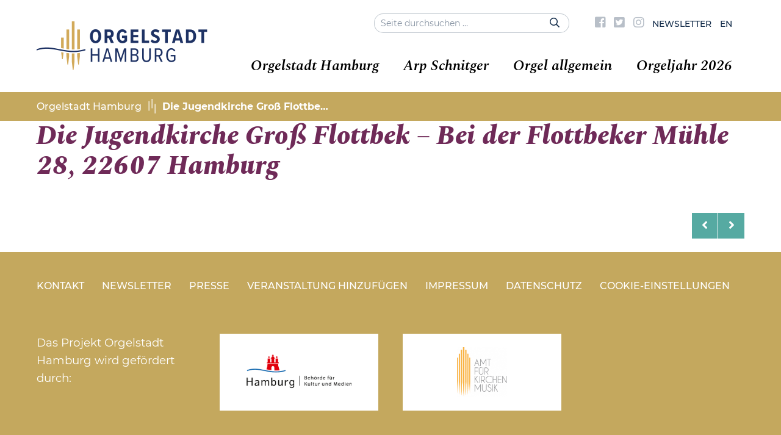

--- FILE ---
content_type: text/html; charset=UTF-8
request_url: https://www.orgelstadt-hamburg.de/veranstaltungen/ort/die-jugendkirche-gross-flottbek/
body_size: 13451
content:
<!DOCTYPE html>
<html lang="de-DE" class="no-js">

	<head>
		<!-- meta -->
		<meta charset="UTF-8">
					<meta name="viewport" content="width=device-width, initial-scale=1.0">
			<!-- <meta name="theme-color" content="#0074a2"> -->
		
		<!-- title -->
		<title>  Die Jugendkirche Groß Flottbek &#8211; Bei der Flottbeker Mühle  28, 22607 Hamburg : Orgelstadt Hamburg</title>

		<!-- fav & touch -->
		<link href="https://www.orgelstadt-hamburg.de/wp-content/themes/cleantheme/images/fav.ico" rel="shortcut icon">
		<link href="https://www.orgelstadt-hamburg.de/wp-content/themes/cleantheme/images/touch.png" rel="apple-touch-icon-precomposed">
		<meta name="msapplication-TileImage" content="https://www.orgelstadt-hamburg.de/wp-content/themes/cleantheme/images/tile.png">

		<!-- css + javascript -->
		<meta name='robots' content='max-image-preview:large' />
<link rel='dns-prefetch' href='//www.orgelstadt-hamburg.de' />
<link rel="alternate" type="application/rss+xml" title="Orgelstadt Hamburg &raquo; Feed" href="https://www.orgelstadt-hamburg.de/feed/" />
<link rel="alternate" type="application/rss+xml" title="Orgelstadt Hamburg &raquo; Kommentar-Feed" href="https://www.orgelstadt-hamburg.de/comments/feed/" />
<link rel="alternate" title="oEmbed (JSON)" type="application/json+oembed" href="https://www.orgelstadt-hamburg.de/wp-json/oembed/1.0/embed?url=https%3A%2F%2Fwww.orgelstadt-hamburg.de%2Fveranstaltungen%2Fort%2Fdie-jugendkirche-gross-flottbek%2F" />
<link rel="alternate" title="oEmbed (XML)" type="text/xml+oembed" href="https://www.orgelstadt-hamburg.de/wp-json/oembed/1.0/embed?url=https%3A%2F%2Fwww.orgelstadt-hamburg.de%2Fveranstaltungen%2Fort%2Fdie-jugendkirche-gross-flottbek%2F&#038;format=xml" />
<style id='wp-img-auto-sizes-contain-inline-css' type='text/css'>
img:is([sizes=auto i],[sizes^="auto," i]){contain-intrinsic-size:3000px 1500px}
/*# sourceURL=wp-img-auto-sizes-contain-inline-css */
</style>
<link rel='stylesheet' id='webfonts-css' href='https://www.orgelstadt-hamburg.de/wp-content/themes/cleantheme/fonts/webfonts.css?ver=6.9' media='all' />
<style id='wp-emoji-styles-inline-css' type='text/css'>

	img.wp-smiley, img.emoji {
		display: inline !important;
		border: none !important;
		box-shadow: none !important;
		height: 1em !important;
		width: 1em !important;
		margin: 0 0.07em !important;
		vertical-align: -0.1em !important;
		background: none !important;
		padding: 0 !important;
	}
/*# sourceURL=wp-emoji-styles-inline-css */
</style>
<link rel='stylesheet' id='wp-block-library-css' href='https://www.orgelstadt-hamburg.de/wp-includes/css/dist/block-library/style.min.css?ver=6.9' media='all' />
<style id='classic-theme-styles-inline-css' type='text/css'>
/*! This file is auto-generated */
.wp-block-button__link{color:#fff;background-color:#32373c;border-radius:9999px;box-shadow:none;text-decoration:none;padding:calc(.667em + 2px) calc(1.333em + 2px);font-size:1.125em}.wp-block-file__button{background:#32373c;color:#fff;text-decoration:none}
/*# sourceURL=/wp-includes/css/classic-themes.min.css */
</style>
<style id='global-styles-inline-css' type='text/css'>
:root{--wp--preset--aspect-ratio--square: 1;--wp--preset--aspect-ratio--4-3: 4/3;--wp--preset--aspect-ratio--3-4: 3/4;--wp--preset--aspect-ratio--3-2: 3/2;--wp--preset--aspect-ratio--2-3: 2/3;--wp--preset--aspect-ratio--16-9: 16/9;--wp--preset--aspect-ratio--9-16: 9/16;--wp--preset--color--black: #000000;--wp--preset--color--cyan-bluish-gray: #abb8c3;--wp--preset--color--white: #ffffff;--wp--preset--color--pale-pink: #f78da7;--wp--preset--color--vivid-red: #cf2e2e;--wp--preset--color--luminous-vivid-orange: #ff6900;--wp--preset--color--luminous-vivid-amber: #fcb900;--wp--preset--color--light-green-cyan: #7bdcb5;--wp--preset--color--vivid-green-cyan: #00d084;--wp--preset--color--pale-cyan-blue: #8ed1fc;--wp--preset--color--vivid-cyan-blue: #0693e3;--wp--preset--color--vivid-purple: #9b51e0;--wp--preset--gradient--vivid-cyan-blue-to-vivid-purple: linear-gradient(135deg,rgb(6,147,227) 0%,rgb(155,81,224) 100%);--wp--preset--gradient--light-green-cyan-to-vivid-green-cyan: linear-gradient(135deg,rgb(122,220,180) 0%,rgb(0,208,130) 100%);--wp--preset--gradient--luminous-vivid-amber-to-luminous-vivid-orange: linear-gradient(135deg,rgb(252,185,0) 0%,rgb(255,105,0) 100%);--wp--preset--gradient--luminous-vivid-orange-to-vivid-red: linear-gradient(135deg,rgb(255,105,0) 0%,rgb(207,46,46) 100%);--wp--preset--gradient--very-light-gray-to-cyan-bluish-gray: linear-gradient(135deg,rgb(238,238,238) 0%,rgb(169,184,195) 100%);--wp--preset--gradient--cool-to-warm-spectrum: linear-gradient(135deg,rgb(74,234,220) 0%,rgb(151,120,209) 20%,rgb(207,42,186) 40%,rgb(238,44,130) 60%,rgb(251,105,98) 80%,rgb(254,248,76) 100%);--wp--preset--gradient--blush-light-purple: linear-gradient(135deg,rgb(255,206,236) 0%,rgb(152,150,240) 100%);--wp--preset--gradient--blush-bordeaux: linear-gradient(135deg,rgb(254,205,165) 0%,rgb(254,45,45) 50%,rgb(107,0,62) 100%);--wp--preset--gradient--luminous-dusk: linear-gradient(135deg,rgb(255,203,112) 0%,rgb(199,81,192) 50%,rgb(65,88,208) 100%);--wp--preset--gradient--pale-ocean: linear-gradient(135deg,rgb(255,245,203) 0%,rgb(182,227,212) 50%,rgb(51,167,181) 100%);--wp--preset--gradient--electric-grass: linear-gradient(135deg,rgb(202,248,128) 0%,rgb(113,206,126) 100%);--wp--preset--gradient--midnight: linear-gradient(135deg,rgb(2,3,129) 0%,rgb(40,116,252) 100%);--wp--preset--font-size--small: 13px;--wp--preset--font-size--medium: 20px;--wp--preset--font-size--large: 36px;--wp--preset--font-size--x-large: 42px;--wp--preset--spacing--20: 0.44rem;--wp--preset--spacing--30: 0.67rem;--wp--preset--spacing--40: 1rem;--wp--preset--spacing--50: 1.5rem;--wp--preset--spacing--60: 2.25rem;--wp--preset--spacing--70: 3.38rem;--wp--preset--spacing--80: 5.06rem;--wp--preset--shadow--natural: 6px 6px 9px rgba(0, 0, 0, 0.2);--wp--preset--shadow--deep: 12px 12px 50px rgba(0, 0, 0, 0.4);--wp--preset--shadow--sharp: 6px 6px 0px rgba(0, 0, 0, 0.2);--wp--preset--shadow--outlined: 6px 6px 0px -3px rgb(255, 255, 255), 6px 6px rgb(0, 0, 0);--wp--preset--shadow--crisp: 6px 6px 0px rgb(0, 0, 0);}:where(.is-layout-flex){gap: 0.5em;}:where(.is-layout-grid){gap: 0.5em;}body .is-layout-flex{display: flex;}.is-layout-flex{flex-wrap: wrap;align-items: center;}.is-layout-flex > :is(*, div){margin: 0;}body .is-layout-grid{display: grid;}.is-layout-grid > :is(*, div){margin: 0;}:where(.wp-block-columns.is-layout-flex){gap: 2em;}:where(.wp-block-columns.is-layout-grid){gap: 2em;}:where(.wp-block-post-template.is-layout-flex){gap: 1.25em;}:where(.wp-block-post-template.is-layout-grid){gap: 1.25em;}.has-black-color{color: var(--wp--preset--color--black) !important;}.has-cyan-bluish-gray-color{color: var(--wp--preset--color--cyan-bluish-gray) !important;}.has-white-color{color: var(--wp--preset--color--white) !important;}.has-pale-pink-color{color: var(--wp--preset--color--pale-pink) !important;}.has-vivid-red-color{color: var(--wp--preset--color--vivid-red) !important;}.has-luminous-vivid-orange-color{color: var(--wp--preset--color--luminous-vivid-orange) !important;}.has-luminous-vivid-amber-color{color: var(--wp--preset--color--luminous-vivid-amber) !important;}.has-light-green-cyan-color{color: var(--wp--preset--color--light-green-cyan) !important;}.has-vivid-green-cyan-color{color: var(--wp--preset--color--vivid-green-cyan) !important;}.has-pale-cyan-blue-color{color: var(--wp--preset--color--pale-cyan-blue) !important;}.has-vivid-cyan-blue-color{color: var(--wp--preset--color--vivid-cyan-blue) !important;}.has-vivid-purple-color{color: var(--wp--preset--color--vivid-purple) !important;}.has-black-background-color{background-color: var(--wp--preset--color--black) !important;}.has-cyan-bluish-gray-background-color{background-color: var(--wp--preset--color--cyan-bluish-gray) !important;}.has-white-background-color{background-color: var(--wp--preset--color--white) !important;}.has-pale-pink-background-color{background-color: var(--wp--preset--color--pale-pink) !important;}.has-vivid-red-background-color{background-color: var(--wp--preset--color--vivid-red) !important;}.has-luminous-vivid-orange-background-color{background-color: var(--wp--preset--color--luminous-vivid-orange) !important;}.has-luminous-vivid-amber-background-color{background-color: var(--wp--preset--color--luminous-vivid-amber) !important;}.has-light-green-cyan-background-color{background-color: var(--wp--preset--color--light-green-cyan) !important;}.has-vivid-green-cyan-background-color{background-color: var(--wp--preset--color--vivid-green-cyan) !important;}.has-pale-cyan-blue-background-color{background-color: var(--wp--preset--color--pale-cyan-blue) !important;}.has-vivid-cyan-blue-background-color{background-color: var(--wp--preset--color--vivid-cyan-blue) !important;}.has-vivid-purple-background-color{background-color: var(--wp--preset--color--vivid-purple) !important;}.has-black-border-color{border-color: var(--wp--preset--color--black) !important;}.has-cyan-bluish-gray-border-color{border-color: var(--wp--preset--color--cyan-bluish-gray) !important;}.has-white-border-color{border-color: var(--wp--preset--color--white) !important;}.has-pale-pink-border-color{border-color: var(--wp--preset--color--pale-pink) !important;}.has-vivid-red-border-color{border-color: var(--wp--preset--color--vivid-red) !important;}.has-luminous-vivid-orange-border-color{border-color: var(--wp--preset--color--luminous-vivid-orange) !important;}.has-luminous-vivid-amber-border-color{border-color: var(--wp--preset--color--luminous-vivid-amber) !important;}.has-light-green-cyan-border-color{border-color: var(--wp--preset--color--light-green-cyan) !important;}.has-vivid-green-cyan-border-color{border-color: var(--wp--preset--color--vivid-green-cyan) !important;}.has-pale-cyan-blue-border-color{border-color: var(--wp--preset--color--pale-cyan-blue) !important;}.has-vivid-cyan-blue-border-color{border-color: var(--wp--preset--color--vivid-cyan-blue) !important;}.has-vivid-purple-border-color{border-color: var(--wp--preset--color--vivid-purple) !important;}.has-vivid-cyan-blue-to-vivid-purple-gradient-background{background: var(--wp--preset--gradient--vivid-cyan-blue-to-vivid-purple) !important;}.has-light-green-cyan-to-vivid-green-cyan-gradient-background{background: var(--wp--preset--gradient--light-green-cyan-to-vivid-green-cyan) !important;}.has-luminous-vivid-amber-to-luminous-vivid-orange-gradient-background{background: var(--wp--preset--gradient--luminous-vivid-amber-to-luminous-vivid-orange) !important;}.has-luminous-vivid-orange-to-vivid-red-gradient-background{background: var(--wp--preset--gradient--luminous-vivid-orange-to-vivid-red) !important;}.has-very-light-gray-to-cyan-bluish-gray-gradient-background{background: var(--wp--preset--gradient--very-light-gray-to-cyan-bluish-gray) !important;}.has-cool-to-warm-spectrum-gradient-background{background: var(--wp--preset--gradient--cool-to-warm-spectrum) !important;}.has-blush-light-purple-gradient-background{background: var(--wp--preset--gradient--blush-light-purple) !important;}.has-blush-bordeaux-gradient-background{background: var(--wp--preset--gradient--blush-bordeaux) !important;}.has-luminous-dusk-gradient-background{background: var(--wp--preset--gradient--luminous-dusk) !important;}.has-pale-ocean-gradient-background{background: var(--wp--preset--gradient--pale-ocean) !important;}.has-electric-grass-gradient-background{background: var(--wp--preset--gradient--electric-grass) !important;}.has-midnight-gradient-background{background: var(--wp--preset--gradient--midnight) !important;}.has-small-font-size{font-size: var(--wp--preset--font-size--small) !important;}.has-medium-font-size{font-size: var(--wp--preset--font-size--medium) !important;}.has-large-font-size{font-size: var(--wp--preset--font-size--large) !important;}.has-x-large-font-size{font-size: var(--wp--preset--font-size--x-large) !important;}
:where(.wp-block-post-template.is-layout-flex){gap: 1.25em;}:where(.wp-block-post-template.is-layout-grid){gap: 1.25em;}
:where(.wp-block-term-template.is-layout-flex){gap: 1.25em;}:where(.wp-block-term-template.is-layout-grid){gap: 1.25em;}
:where(.wp-block-columns.is-layout-flex){gap: 2em;}:where(.wp-block-columns.is-layout-grid){gap: 2em;}
:root :where(.wp-block-pullquote){font-size: 1.5em;line-height: 1.6;}
/*# sourceURL=global-styles-inline-css */
</style>
<link rel='stylesheet' id='contact-form-7-css' href='https://www.orgelstadt-hamburg.de/wp-content/plugins/contact-form-7/includes/css/styles.css?ver=6.1.4' media='all' />
<link rel='stylesheet' id='responsive-lightbox-swipebox-css' href='https://www.orgelstadt-hamburg.de/wp-content/plugins/responsive-lightbox/assets/swipebox/swipebox.min.css?ver=1.5.2' media='all' />
<link rel='stylesheet' id='font-awesome5-css' href='https://www.orgelstadt-hamburg.de/wp-content/themes/agoodstart5/libraries/font-awesome5/web-fonts-with-css/css/fontawesome.min.css?ver=5.0.9' media='all' />
<link rel='stylesheet' id='font-awesome5-brands-css' href='https://www.orgelstadt-hamburg.de/wp-content/themes/agoodstart5/libraries/font-awesome5/web-fonts-with-css/css/fa-brands.min.css?ver=5.0.9' media='all' />
<link rel='stylesheet' id='font-awesome5-light-css' href='https://www.orgelstadt-hamburg.de/wp-content/themes/agoodstart5/libraries/font-awesome5/web-fonts-with-css/css/fa-light.min.css?ver=5.0.9' media='all' />
<link rel='stylesheet' id='font-awesome5-regular-css' href='https://www.orgelstadt-hamburg.de/wp-content/themes/agoodstart5/libraries/font-awesome5/web-fonts-with-css/css/fa-regular.min.css?ver=5.0.9' media='all' />
<link rel='stylesheet' id='font-awesome5-solid-css' href='https://www.orgelstadt-hamburg.de/wp-content/themes/agoodstart5/libraries/font-awesome5/web-fonts-with-css/css/fa-solid.min.css?ver=5.0.9' media='all' />
<link rel='stylesheet' id='headhesive-css' href='https://www.orgelstadt-hamburg.de/wp-content/themes/agoodstart5/libraries/headhesive-js/headhesive.css?ver=1.2.3' media='all' />
<link rel='stylesheet' id='animate-css' href='https://www.orgelstadt-hamburg.de/wp-content/themes/agoodstart5/libraries/animate-css/animate.min.css?ver=3.6.0' media='all' />
<link rel='stylesheet' id='agoodstart-css' href='https://www.orgelstadt-hamburg.de/wp-content/themes/agoodstart5/style.css?ver=5.0.0' media='all' />
<link rel='stylesheet' id='settings-css' href='https://www.orgelstadt-hamburg.de/wp-content/themes/cleantheme/css/generated/settings.css?ver=5.0.0' media='all' />
<link rel='stylesheet' id='style-css' href='https://www.orgelstadt-hamburg.de/wp-content/themes/cleantheme/css/style.css?ver=5.0.0' media='all' />
<link rel='stylesheet' id='medium-css' href='https://www.orgelstadt-hamburg.de/wp-content/themes/cleantheme/css/medium.css?ver=6.9' media='only screen and (min-width: 640px)' />
<link rel='stylesheet' id='large-css' href='https://www.orgelstadt-hamburg.de/wp-content/themes/cleantheme/css/large.css?ver=6.9' media='only screen and (min-width: 920px)' />
<link rel='stylesheet' id='max-css' href='https://www.orgelstadt-hamburg.de/wp-content/themes/cleantheme/css/max.css?ver=6.9' media='only screen and (min-width: 1140px)' />
<link rel='stylesheet' id='mega-css' href='https://www.orgelstadt-hamburg.de/wp-content/themes/cleantheme/css/mega.css?ver=6.9' media='only screen and (min-width: 1440px)' />
<link rel='stylesheet' id='medium-down-css' href='https://www.orgelstadt-hamburg.de/wp-content/themes/cleantheme/css/medium-down.css?ver=6.9' media='only screen and (max-width: 919px)' />
<link rel='stylesheet' id='small-css' href='https://www.orgelstadt-hamburg.de/wp-content/themes/cleantheme/css/small.css?ver=6.9' media='only screen and (max-width: 639px)' />
<link rel='stylesheet' id='print-css' href='https://www.orgelstadt-hamburg.de/wp-content/themes/cleantheme/css/print/print.css?ver=6.9' media='print' />
<link rel='stylesheet' id='newsletter-css' href='https://www.orgelstadt-hamburg.de/wp-content/plugins/newsletter/style.css?ver=9.1.0' media='all' />
<style id='newsletter-inline-css' type='text/css'>
a {
  color: #56aaa2; 
}
/*# sourceURL=newsletter-inline-css */
</style>
<link rel='stylesheet' id='borlabs-cookie-custom-css' href='https://www.orgelstadt-hamburg.de/wp-content/cache/borlabs-cookie/1/borlabs-cookie-1-de.css?ver=3.3.23-73' media='all' />
<script type="text/javascript" id="wpml-cookie-js-extra">
/* <![CDATA[ */
var wpml_cookies = {"wp-wpml_current_language":{"value":"de","expires":1,"path":"/"}};
var wpml_cookies = {"wp-wpml_current_language":{"value":"de","expires":1,"path":"/"}};
//# sourceURL=wpml-cookie-js-extra
/* ]]> */
</script>
<script type="text/javascript" src="https://www.orgelstadt-hamburg.de/wp-content/plugins/sitepress-multilingual-cms/res/js/cookies/language-cookie.js?ver=486900" id="wpml-cookie-js" defer="defer" data-wp-strategy="defer"></script>
<script type="text/javascript" id="image-watermark-no-right-click-js-before">
/* <![CDATA[ */
var iwArgsNoRightClick = {"rightclick":"N","draganddrop":"N","devtools":"Y","enableToast":"Y","toastMessage":"This content is protected"};

//# sourceURL=image-watermark-no-right-click-js-before
/* ]]> */
</script>
<script type="text/javascript" src="https://www.orgelstadt-hamburg.de/wp-content/plugins/image-watermark/js/no-right-click.js?ver=2.0.3" id="image-watermark-no-right-click-js"></script>
<script type="text/javascript" src="https://www.orgelstadt-hamburg.de/wp-includes/js/jquery/jquery.min.js?ver=3.7.1" id="jquery-core-js"></script>
<script type="text/javascript" src="https://www.orgelstadt-hamburg.de/wp-includes/js/jquery/jquery-migrate.min.js?ver=3.4.1" id="jquery-migrate-js"></script>
<script type="text/javascript" src="https://www.orgelstadt-hamburg.de/wp-content/plugins/responsive-lightbox/assets/infinitescroll/infinite-scroll.pkgd.min.js?ver=4.0.1" id="responsive-lightbox-infinite-scroll-js"></script>
<script type="text/javascript" src="https://www.orgelstadt-hamburg.de/wp-content/themes/agoodstart5/libraries/modernizr/modernizr.min.js?ver=3.5.0" id="modernizr-js"></script>
<script type="text/javascript" src="https://www.orgelstadt-hamburg.de/wp-content/themes/cleantheme/js/jquery.theme.js?ver=5.0.0" id="jquery-theme-js-js"></script>
<script data-no-optimize="1" data-no-minify="1" data-cfasync="false" type="text/javascript" src="https://www.orgelstadt-hamburg.de/wp-content/cache/borlabs-cookie/1/borlabs-cookie-config-de.json.js?ver=3.3.23-87" id="borlabs-cookie-config-js"></script>
<link rel="https://api.w.org/" href="https://www.orgelstadt-hamburg.de/wp-json/" /><link rel="EditURI" type="application/rsd+xml" title="RSD" href="https://www.orgelstadt-hamburg.de/xmlrpc.php?rsd" />
<meta name="generator" content="WordPress 6.9" />
<link rel="canonical" href="https://www.orgelstadt-hamburg.de/veranstaltungen/ort/die-jugendkirche-gross-flottbek/" />
<link rel='shortlink' href='https://www.orgelstadt-hamburg.de/?p=12938' />
<meta name="generator" content="WPML ver:4.8.6 stt:1,3;" />
	</head>

	<body class="not-front wp-singular event_location-template-default single single-event_location postid-12938 wp-theme-agoodstart5 wp-child-theme-cleantheme wpml-de not-logged-in wow-js fa-5">

		
		<div id="wrapper" class="site-wrapper clear">

			
<div class="search-container container hide-large hide-max">
  <form id="search" class="site-search" method="get" action="https://www.orgelstadt-hamburg.de" role="search" onsubmit="if (this.s.value == '') { this.s.focus(); return false; }">
  	<input class="search-input padding" type="search" name="s" placeholder="Seite durchsuchen &hellip;">
  	<button class="search-submit position-right" type="submit"><i class="fa fa-search"></i></button>
  </form>
</div>
			<div class="header-container container" data-headhesive=".header-container">
				<header id="header" class="site-header clear">

					<div class="meta-navigation list-flex hide-small hide-medium double-position-right-large double-position-right-max clear">
						 
<div class="search-container hide-small hide-medium">
  <form id="search-large" class="site-search" method="get" action="https://www.orgelstadt-hamburg.de" role="search" onsubmit="if (this.s.value == '') { this.s.focus(); return false; }">
  	<input class="search-input" type="search" name="s" placeholder="Seite durchsuchen &hellip;">
  	<button class="search-submit" type="submit"><i class="far fa-search"></i></button>
  </form>
</div>
						 <nav class="meta-menu-container clear "><ul id="meta-menu" class="menu-depth-0 menu  clear"><li class="menu-item-meta no-title menu-item menu-item-type-custom menu-item-object-custom menu-item-depth-0"><a target="_blank" href="https://www.facebook.com/OrgelstadtHamburg/" class="menu-link-meta menu-link menu-link-depth-0"><i class="fab fa-facebook-square"></i><span>Facebook</span></a></li>
<li class="menu-item-meta no-title menu-item menu-item-type-custom menu-item-object-custom menu-item-depth-0"><a target="_blank" href="https://twitter.com/orgelstadthh" class="menu-link-meta menu-link menu-link-depth-0"><i class="fab fa-twitter-square"></i><span>Twitter</span></a></li>
<li class="menu-item-meta no-title menu-item menu-item-type-custom menu-item-object-custom menu-item-depth-0"><a target="_blank" href="https://www.instagram.com/orgelstadthamburg/" class="menu-link-meta menu-link menu-link-depth-0"><i class="fab fa-instagram"></i><span>Instagram</span></a></li>
<li class="menu-item-meta menu-item menu-item-type-post_type menu-item-object-page menu-item-depth-0"><a href="https://www.orgelstadt-hamburg.de/newsletter/" class="menu-link-meta menu-link menu-link-depth-0"><span>Newsletter</span></a></li>
<li class="menu-item-meta menu-item menu-item-type-custom menu-item-object-custom menu-item-depth-0"><a href="/en" class="menu-link-meta menu-link menu-link-depth-0"><span>EN</span></a></li>
</ul></nav>					</div>

					<div id="branding" class="site-branding clear">
						
						<div id="logo" class="site-logo">
						 	<a href="https://www.orgelstadt-hamburg.de">
								
																	<img src="https://www.orgelstadt-hamburg.de/wp-content/themes/cleantheme/images/logo.png" alt="Logo">
																<span class="element-invisible">Orgelstadt Hamburg - Hamburg zieht alle Register</span>
							</a>
						</div>
					</div>

					


					<span class="search-button mobile hide-large hide-max" data-icon-active="search-minus"><i class="fa fa-search"></i></span>
											<button class="nav-button hide-large hide-max"><span class="icon-menu"></span></button>
					
					<div class="navigation">
						<nav class="main-menu-container clear "><ul id="main-menu" class="menu-depth-0 menu  clear"><li class="menu-item-main menu-item menu-item-type-post_type menu-item-object-page menu-item-has-children menu-item-depth-0"><a href="https://www.orgelstadt-hamburg.de/orgelstadt-hamburg/" class="menu-link-main menu-link menu-link-depth-0"><span>Orgelstadt Hamburg</span></a>
<ul class="sub-menu-main sub-menu menu-depth-1 clear">
<li class="menu-item-main menu-item menu-item-type-post_type menu-item-object-page menu-item-depth-1"><a href="https://www.orgelstadt-hamburg.de/orgelstadt-hamburg/" class="menu-link-main menu-link menu-link-depth-1"><span>Einführung</span></a></li>
<li class="menu-item-main menu-item menu-item-type-post_type menu-item-object-page menu-item-depth-1"><a href="https://www.orgelstadt-hamburg.de/rueckblick/" class="menu-link-main menu-link menu-link-depth-1"><span>Über 600 Jahre Orgelkultur</span></a></li>
<li class="menu-item-main menu-item menu-item-type-post_type menu-item-object-page menu-item-depth-1"><a href="https://www.orgelstadt-hamburg.de/100-jahre-orgeltagung-hamburg-luebeck/" class="menu-link-main menu-link menu-link-depth-1"><span>100 Jahre Organistentagung Hamburg – Lübeck</span></a></li>
<li class="menu-item-main menu-item menu-item-type-post_type menu-item-object-page menu-item-depth-1"><a href="https://www.orgelstadt-hamburg.de/interaktiver-stadtrundgang/" class="menu-link-main menu-link menu-link-depth-1"><span>Virtueller Stadtrundgang</span></a></li>
<li class="menu-item-main menu-item menu-item-type-post_type menu-item-object-page menu-item-depth-1"><a href="https://www.orgelstadt-hamburg.de/anekdoten/" class="menu-link-main menu-link menu-link-depth-1"><span>Anekdoten &#038; Insiderstories</span></a></li>
</ul>
</li>
<li class="menu-item-main menu-item menu-item-type-post_type menu-item-object-page menu-item-has-children menu-item-depth-0"><a href="https://www.orgelstadt-hamburg.de/arp-schnitger/" class="menu-link-main menu-link menu-link-depth-0"><span>Arp Schnitger</span></a>
<ul class="sub-menu-main sub-menu menu-depth-1 clear">
<li class="menu-item-main menu-item menu-item-type-post_type menu-item-object-page menu-item-depth-1"><a href="https://www.orgelstadt-hamburg.de/arp-schnitger-fuer-einsteiger/" class="menu-link-main menu-link menu-link-depth-1"><span>Arp Schnitger für Einsteiger</span></a></li>
<li class="menu-item-main menu-item menu-item-type-post_type menu-item-object-page menu-item-depth-1"><a href="https://www.orgelstadt-hamburg.de/vermaechtnis-hamburger-prospekt/" class="menu-link-main menu-link menu-link-depth-1"><span>Vermächtnis Hamburger Prospekt</span></a></li>
<li class="menu-item-main menu-item menu-item-type-post_type menu-item-object-page menu-item-has-children menu-item-depth-1"><a href="https://www.orgelstadt-hamburg.de/arp-schnitger/" class="menu-link-main menu-link menu-link-depth-1"><span>Leben &#038; Werk multimedial</span></a>
<ul class="sub-menu-main sub-menu menu-depth-2 clear">
<li class="menu-item-main menu-item menu-item-type-post_type menu-item-object-page menu-item-depth-2"><a href="https://www.orgelstadt-hamburg.de/arp-schnitger/ein-leben-an-der-nordsee/" class="menu-link-main menu-link menu-link-depth-2"><span>Ein Leben an der Nordsee</span></a></li>
<li class="menu-item-main menu-item menu-item-type-post_type menu-item-object-page menu-item-depth-2"><a href="https://www.orgelstadt-hamburg.de/arp-schnitger/metropolen-marschen-und-mehr/" class="menu-link-main menu-link menu-link-depth-2"><span>Metropolen, Marschen und mehr</span></a></li>
<li class="menu-item-main menu-item menu-item-type-post_type menu-item-object-page menu-item-depth-2"><a href="https://www.orgelstadt-hamburg.de/arp-schnitger/schnitgers-orgeln-in-liturgie-und-musik/" class="menu-link-main menu-link menu-link-depth-2"><span>Schnitgers Orgeln in Liturgie und Musik</span></a></li>
<li class="menu-item-main menu-item menu-item-type-post_type menu-item-object-page menu-item-depth-2"><a href="https://www.orgelstadt-hamburg.de/arp-schnitger/werkstatt/" class="menu-link-main menu-link menu-link-depth-2"><span>Schnitgers Team</span></a></li>
<li class="menu-item-main menu-item menu-item-type-post_type menu-item-object-page menu-item-depth-2"><a href="https://www.orgelstadt-hamburg.de/arp-schnitger/schnitger-und-die-historische-orgel/" class="menu-link-main menu-link menu-link-depth-2"><span>Schnitger und „die historische Orgel“</span></a></li>
</ul>
</li>
<li class="menu-item-main menu-item menu-item-type-custom menu-item-object-custom menu-item-depth-1"><a target="_blank" href="https://www.orgelstadt-hamburg.de/play-arp/" class="menu-link-main menu-link menu-link-depth-1"><span>PLAY ARP! auf der virtuellen Orgel</span></a></li>
</ul>
</li>
<li class="menu-item-main menu-item menu-item-type-post_type menu-item-object-page menu-item-has-children menu-item-depth-0"><a href="https://www.orgelstadt-hamburg.de/orgel-allgemein/orgel-fuer-einsteiger/" class="menu-link-main menu-link menu-link-depth-0"><span>Orgel allgemein</span></a>
<ul class="sub-menu-main sub-menu menu-depth-1 clear">
<li class="menu-item-main menu-item menu-item-type-post_type menu-item-object-page menu-item-depth-1"><a href="https://www.orgelstadt-hamburg.de/orgel-allgemein/orgel-fuer-einsteiger/" class="menu-link-main menu-link menu-link-depth-1"><span>Orgel für Einsteiger</span></a></li>
<li class="menu-item-main menu-item menu-item-type-post_type menu-item-object-page menu-item-depth-1"><a href="https://www.orgelstadt-hamburg.de/orgel-allgemein/kleiner-orgel-technik-fuehrer/" class="menu-link-main menu-link menu-link-depth-1"><span>Kleiner Orgel-Technikführer</span></a></li>
<li class="menu-item-main menu-item menu-item-type-post_type menu-item-object-page menu-item-depth-1"><a href="https://www.orgelstadt-hamburg.de/orgel-allgemein/zeitreise-klang/" class="menu-link-main menu-link menu-link-depth-1"><span>Zeitreise Klang</span></a></li>
<li class="menu-item-main menu-item menu-item-type-post_type menu-item-object-page menu-item-depth-1"><a href="https://www.orgelstadt-hamburg.de/orgel-mal-anders/" class="menu-link-main menu-link menu-link-depth-1"><span>Orgel anders</span></a></li>
</ul>
</li>
<li class="menu-item-main menu-item menu-item-type-post_type menu-item-object-page menu-item-has-children menu-item-depth-0"><a href="https://www.orgelstadt-hamburg.de/veranstaltungen/" class="menu-link-main menu-link menu-link-depth-0"><span>Orgeljahr 2026</span></a>
<ul class="sub-menu-main sub-menu menu-depth-1 clear">
<li class="menu-item-main menu-item menu-item-type-post_type menu-item-object-page menu-item-depth-1"><a href="https://www.orgelstadt-hamburg.de/hamburger-orgelsommer/" class="menu-link-main menu-link menu-link-depth-1"><span>Hamburger Orgelsommer</span></a></li>
<li class="menu-item-main menu-item menu-item-type-post_type menu-item-object-page menu-item-depth-1"><a href="https://www.orgelstadt-hamburg.de/orgel-walk-auf-den-klangspuren-der-orgel-tagung/" class="menu-link-main menu-link menu-link-depth-1"><span>Orgel-Walk: Auf den Klangspuren der Orgel-Tagung</span></a></li>
<li class="menu-item-main menu-item menu-item-type-post_type menu-item-object-page menu-item-depth-1"><a href="https://www.orgelstadt-hamburg.de/veranstaltungen/" class="menu-link-main menu-link menu-link-depth-1"><span>Veranstaltungskalender</span></a></li>
</ul>
</li>
</ul></nav>					</div>

				</header>
			</div>

						 <div class="breadcrumbs-container container sans hide-small hide-medium">
				 <div id="breadcrumbs"><span property="itemListElement" typeof="ListItem"><a property="item" typeof="WebPage" title="Gehe zu Orgelstadt Hamburg." href="https://www.orgelstadt-hamburg.de" class="home"><span property="name">Orgelstadt Hamburg</span></a><meta property="position" content="1"></span><span class="divider"></span><span property="itemListElement" typeof="ListItem"><span property="name">Die Jugendkirche Groß Flottbek &#8211; Bei der Flottbeker Mühle  28, 22607 Hamburg</span><meta property="position" content="2"></span></div>
			 </div>
			
			


<div class="main-container container">
  
    
  <div id="main" class="site-main main-single element-main template-single clear">
    
    <div class="content-container">
      
            
      <main id="content" class="site-content content-single element-content template-single clear">
  		
  		    		
                    
            
	
	  
  <article id="post-12938" class="post post-type-event_location post-view-full post-scope-standard element-article template-article status-publish clear">
  
  	<h1 class="title page-title">
  	  <span>Die Jugendkirche Groß Flottbek &#8211; Bei der Flottbeker Mühle  28, 22607 Hamburg</span>
  	</h1>
  	
  	    
      
  </article>

          
                          
        				
				
 
  
<div id="pagination" class="site-pagination single prev-next pagination-single element-pagination template-pagination-single clear">
  
      
  	
	<span class="page-prev-next clear">
  	 
  		<span class="page-prev">
  		  <a class="post-link" href="https://www.orgelstadt-hamburg.de/veranstaltungen/ort/verschiedene-kirchen-und-schulen/" title="verschiedene Kirchen und Schulen - Königstr. 54, 22767 Hamburg">
  		    <i class="fa fa-angle-left"></i><span class="element-invisible">verschiedene Kirchen und Schulen - Königstr. 54, 22767 Hamburg</span>
  		  </a>
  		</span>		
  	  	
  		  
  		<span class="page-next">
  		  <a class="post-link" href="https://www.orgelstadt-hamburg.de/veranstaltungen/ort/christophoruskirche-hummelsbuettel/" title="Christophoruskirche Hummelsbüttel - Poppenbüttler Stieg 25, 22339 Hamburg">
  		    <i class="fa fa-angle-right"></i><span class="element-invisible">Christophoruskirche Hummelsbüttel - Poppenbüttler Stieg 25, 22339 Hamburg</span>
  		  </a>
  		</span>	
  		</span>
	
</div>				
				
  			
  		</main>
  		
  		  			
  	</div>
  	
  	

  	
    

	
  </div>
  
    
</div>


			
			<div class="footer-container container">
				<footer id="footer" class="site-footer clear">

					<nav class="footer-menu-container clear "><ul id="footer-menu" class="menu-depth-0 menu  clear"><li class="menu-item-footer menu-item menu-item-type-post_type menu-item-object-page menu-item-depth-0"><a href="https://www.orgelstadt-hamburg.de/kontakt/" class="menu-link-footer menu-link menu-link-depth-0"><span>Kontakt</span></a></li>
<li class="menu-item-footer menu-item menu-item-type-post_type menu-item-object-page menu-item-depth-0"><a href="https://www.orgelstadt-hamburg.de/newsletter/" class="menu-link-footer menu-link menu-link-depth-0"><span>Newsletter</span></a></li>
<li class="menu-item-footer menu-item menu-item-type-post_type menu-item-object-page menu-item-depth-0"><a href="https://www.orgelstadt-hamburg.de/presse/" class="menu-link-footer menu-link menu-link-depth-0"><span>Presse</span></a></li>
<li class="menu-item-footer menu-item menu-item-type-post_type menu-item-object-page menu-item-depth-0"><a href="https://www.orgelstadt-hamburg.de/veranstaltungen/veranstaltung-hinzufuegen/" class="menu-link-footer menu-link menu-link-depth-0"><span>Veranstaltung hinzufügen</span></a></li>
<li class="menu-item-footer menu-item menu-item-type-post_type menu-item-object-page menu-item-depth-0"><a href="https://www.orgelstadt-hamburg.de/impressum/" class="menu-link-footer menu-link menu-link-depth-0"><span>Impressum</span></a></li>
<li class="menu-item-footer menu-item menu-item-type-post_type menu-item-object-page menu-item-privacy-policy menu-item-depth-0"><a href="https://www.orgelstadt-hamburg.de/datenschutz/" class="menu-link-footer menu-link menu-link-depth-0"><span>Datenschutz</span></a></li>
<li class="menu-item-footer borlabs-cookie-preference menu-item menu-item-type-custom menu-item-object-custom menu-item-depth-0"><a class="menu-link-footer menu-link menu-link-depth-0 no-link"><span>Cookie-Einstellungen</span></a></li>
</ul></nav>
          

  
  <div class="widget-area-footer-container widget-area-container container">
    <aside id="widget-area-footer" class="widget-area widget-area-footer element-widget-area template-sidebar-footer list-1-small list-2-medium list-3-large list-4-max list-flex clear">
      
      <section id="black-studio-tinymce-3" class="footer-text no-title widget_black_studio_tinymce widget"><div class="widget-inner clear"><h3 class="widget-title">Förderung</h3><div class="textwidget field field-body clear"><p>Das Projekt Orgelstadt Hamburg wird gefördert durch:</p>
</div></div></section><section id="media_image-3" class="footer-logo no-title widget_media_image widget"><div class="widget-inner clear"><h3 class="widget-title">Logo Hamburg KuM</h3><img width="207" height="90" src="https://www.orgelstadt-hamburg.de/wp-content/uploads/2019/01/behoerde_kum_web.png" class="image wp-image-4681  attachment-207x90 size-207x90" alt="" style="max-width: 100%; height: auto;" decoding="async" loading="eager" title="Behoerde_KuM_web" /></div></section><section id="media_image-5" class="footer-logo no-title widget_media_image widget"><div class="widget-inner clear"><h3 class="widget-title">Logo AFK</h3><img width="82" height="82" src="https://www.orgelstadt-hamburg.de/wp-content/uploads/2019/01/afk_logo_web-150x150.png" class="image wp-image-4684  attachment-82x90 size-82x90" alt="" style="max-width: 100%; height: auto;" decoding="async" loading="eager" title="afk_logo_web" /></div></section>        
    </aside>
  </div>
  

				</footer>
			</div>

		</div>

		
		  		<div id="guide" class="hide-small hide-medium">
    		<a class="down hide" href="#down"><i class="far fa-angle-down"></i></a>
    		<a class="top hide" href="#top"><i class="far fa-angle-up"></i></a>
  		</div>
		
		
		<script type="speculationrules">
{"prefetch":[{"source":"document","where":{"and":[{"href_matches":"/*"},{"not":{"href_matches":["/wp-*.php","/wp-admin/*","/wp-content/uploads/*","/wp-content/*","/wp-content/plugins/*","/wp-content/themes/cleantheme/*","/wp-content/themes/agoodstart5/*","/*\\?(.+)"]}},{"not":{"selector_matches":"a[rel~=\"nofollow\"]"}},{"not":{"selector_matches":".no-prefetch, .no-prefetch a"}}]},"eagerness":"conservative"}]}
</script>
<script type="text/javascript">
/* <![CDATA[ */
	var relevanssi_rt_regex = /(&|\?)_(rt|rt_nonce)=(\w+)/g
	var newUrl = window.location.search.replace(relevanssi_rt_regex, '')
	history.replaceState(null, null, window.location.pathname + newUrl + window.location.hash)
/* ]]> */
</script>
<script type="text/javascript">
      jQuery("body:not(.sidebar-primary, .sidebar-secondary)").addClass("no-sidebar");
      jQuery("body:not(.sidebar-primary)").addClass("no-sidebar-primary");
      jQuery("body:not(.sidebar-secondary)").addClass("no-sidebar-secondary");
    </script><script type='text/javascript'>
    jQuery('.menu').each(function() {
      jQuery('.current-menu-item.menu-item-is-alias').removeClass('current-menu-item').parentsUntil('.menu-depth-0', 'li').removeClass('current-menu-ancestor');
      jQuery('.current-menu-ancestor.menu-item-is-alias').removeClass('current-menu-ancestor');
      
      jQuery('.current-menu-ancestor', jQuery(this)).last().parents('li:not([class*="current-menu-ancestor"])').addClass('current-menu-ancestor');
    });
    
    jQuery('.menu-link').each(function() {
      var link = jQuery(this);
      var item = link.parent('.menu-item');
      queryAnchor = location.hash;
      linkAnchor = this.hash;
      
      if (linkAnchor && item.hasClass('current-menu-item')) {
        if (linkAnchor == queryAnchor) {
          item.addClass('current-menu-item-active-anchor');
        } else {
          item.addClass('current-menu-item-not-active-anchor');
        }
      }
    });
  </script><script type="importmap" id="wp-importmap">
{"imports":{"borlabs-cookie-core":"https://www.orgelstadt-hamburg.de/wp-content/plugins/borlabs-cookie/assets/javascript/borlabs-cookie.min.js?ver=3.3.23"}}
</script>
<script type="module" src="https://www.orgelstadt-hamburg.de/wp-content/plugins/borlabs-cookie/assets/javascript/borlabs-cookie.min.js?ver=3.3.23" id="borlabs-cookie-core-js-module" data-cfasync="false" data-no-minify="1" data-no-optimize="1"></script>
<script type="module" src="https://www.orgelstadt-hamburg.de/wp-content/plugins/borlabs-cookie/assets/javascript/borlabs-cookie-legacy-backward-compatibility.min.js?ver=3.3.23" id="borlabs-cookie-legacy-backward-compatibility-js-module"></script>
<!--googleoff: all--><div data-nosnippet data-borlabs-cookie-consent-required='true' id='BorlabsCookieBox'></div><div id='BorlabsCookieWidget' class='brlbs-cmpnt-container'></div><!--googleon: all--><script type='text/javascript'>
    jQuery('document').ready(function($) {
      $('[data-headhesive]').each(function() {
        var headhesiveOffset;

        if ($(this).data('headhesive-offset')) {
          headhesiveOffset = $(this).data('headhesive-offset');
        } else {
          headhesiveOffset = '.main-container';
        }

        var options = {
          offset: headhesiveOffset,
          onInit: function() {
            $(window).trigger({ type: 'headhesive', namespace: 'init', headhesive: $(this).data('headhesive') });
          },
          onStick: function() {
            $(window).trigger({ type: 'headhesive', namespace: 'stick', headhesive: $(this).data('headhesive') });
          },
          onUnstick: function() {
            $(window).trigger({ type: 'headhesive', namespace: 'unstick', headhesive: $(this).data('headhesive') });
          },
          onDestroy: function() {
            $(window).trigger({ type: 'headhesive', namespace: 'destroy', headhesive: $(this).data('headhesive') });
          }
        }

        var headhesive = new Headhesive($(this).data('headhesive'), options);
        $('.headhesive').removeAttr('data-headhesive').removeAttr('data-headhesive-offset');
      });
    });
  </script><script type="text/javascript" src="https://www.orgelstadt-hamburg.de/wp-includes/js/dist/hooks.min.js?ver=dd5603f07f9220ed27f1" id="wp-hooks-js"></script>
<script type="text/javascript" src="https://www.orgelstadt-hamburg.de/wp-includes/js/dist/i18n.min.js?ver=c26c3dc7bed366793375" id="wp-i18n-js"></script>
<script type="text/javascript" id="wp-i18n-js-after">
/* <![CDATA[ */
wp.i18n.setLocaleData( { 'text direction\u0004ltr': [ 'ltr' ] } );
//# sourceURL=wp-i18n-js-after
/* ]]> */
</script>
<script type="text/javascript" src="https://www.orgelstadt-hamburg.de/wp-content/plugins/contact-form-7/includes/swv/js/index.js?ver=6.1.4" id="swv-js"></script>
<script type="text/javascript" id="contact-form-7-js-translations">
/* <![CDATA[ */
( function( domain, translations ) {
	var localeData = translations.locale_data[ domain ] || translations.locale_data.messages;
	localeData[""].domain = domain;
	wp.i18n.setLocaleData( localeData, domain );
} )( "contact-form-7", {"translation-revision-date":"2025-10-26 03:28:49+0000","generator":"GlotPress\/4.0.3","domain":"messages","locale_data":{"messages":{"":{"domain":"messages","plural-forms":"nplurals=2; plural=n != 1;","lang":"de"},"This contact form is placed in the wrong place.":["Dieses Kontaktformular wurde an der falschen Stelle platziert."],"Error:":["Fehler:"]}},"comment":{"reference":"includes\/js\/index.js"}} );
//# sourceURL=contact-form-7-js-translations
/* ]]> */
</script>
<script type="text/javascript" id="contact-form-7-js-before">
/* <![CDATA[ */
var wpcf7 = {
    "api": {
        "root": "https:\/\/www.orgelstadt-hamburg.de\/wp-json\/",
        "namespace": "contact-form-7\/v1"
    }
};
//# sourceURL=contact-form-7-js-before
/* ]]> */
</script>
<script type="text/javascript" src="https://www.orgelstadt-hamburg.de/wp-content/plugins/contact-form-7/includes/js/index.js?ver=6.1.4" id="contact-form-7-js"></script>
<script type="text/javascript" src="https://www.orgelstadt-hamburg.de/wp-content/plugins/responsive-lightbox/assets/dompurify/purify.min.js?ver=3.3.1" id="dompurify-js"></script>
<script type="text/javascript" id="responsive-lightbox-sanitizer-js-before">
/* <![CDATA[ */
window.RLG = window.RLG || {}; window.RLG.sanitizeAllowedHosts = ["youtube.com","www.youtube.com","youtu.be","vimeo.com","player.vimeo.com"];
//# sourceURL=responsive-lightbox-sanitizer-js-before
/* ]]> */
</script>
<script type="text/javascript" src="https://www.orgelstadt-hamburg.de/wp-content/plugins/responsive-lightbox/js/sanitizer.js?ver=2.6.1" id="responsive-lightbox-sanitizer-js"></script>
<script type="text/javascript" src="https://www.orgelstadt-hamburg.de/wp-content/plugins/responsive-lightbox/assets/swipebox/jquery.swipebox.min.js?ver=1.5.2" id="responsive-lightbox-swipebox-js"></script>
<script type="text/javascript" src="https://www.orgelstadt-hamburg.de/wp-includes/js/underscore.min.js?ver=1.13.7" id="underscore-js"></script>
<script type="text/javascript" id="responsive-lightbox-js-before">
/* <![CDATA[ */
var rlArgs = {"script":"swipebox","selector":"lightbox","customEvents":"","activeGalleries":true,"animation":true,"hideCloseButtonOnMobile":false,"removeBarsOnMobile":false,"hideBars":false,"hideBarsDelay":5000,"videoMaxWidth":1080,"useSVG":true,"loopAtEnd":false,"woocommerce_gallery":false,"ajaxurl":"https:\/\/www.orgelstadt-hamburg.de\/wp-admin\/admin-ajax.php","nonce":"0d6c3d06de","preview":false,"postId":12938,"scriptExtension":false};

//# sourceURL=responsive-lightbox-js-before
/* ]]> */
</script>
<script type="text/javascript" src="https://www.orgelstadt-hamburg.de/wp-content/plugins/responsive-lightbox/js/front.js?ver=2.6.1" id="responsive-lightbox-js"></script>
<script type="text/javascript" src="https://www.orgelstadt-hamburg.de/wp-content/themes/agoodstart5/libraries/headhesive-js/headhesive.min.js?ver=1.2.3" id="headhesive-js"></script>
<script type="text/javascript" src="https://www.orgelstadt-hamburg.de/wp-content/themes/agoodstart5/libraries/wow-js/wow.min.js?ver=1.1.2" id="wow-js-js"></script>
<script type="text/javascript" id="newsletter-js-extra">
/* <![CDATA[ */
var newsletter_data = {"action_url":"https://www.orgelstadt-hamburg.de/wp-admin/admin-ajax.php"};
//# sourceURL=newsletter-js-extra
/* ]]> */
</script>
<script type="text/javascript" src="https://www.orgelstadt-hamburg.de/wp-content/plugins/newsletter/main.js?ver=9.1.0" id="newsletter-js"></script>
<script data-borlabs-cookie-script-blocker-handle="google-recaptcha" data-borlabs-cookie-script-blocker-id="recaptcha" type="text/template" data-borlabs-cookie-script-blocker-src="https://www.google.com/recaptcha/api.js?render=6LfTC5QUAAAAAGAeCtc3xECnuQPpJql3H8hWO0-Y&amp;ver=3.0" id="google-recaptcha-js"></script><script data-borlabs-cookie-script-blocker-handle="google-recaptcha" data-borlabs-cookie-script-blocker-id="contact-form-seven-recaptcha" type='text/template' type="text/template" data-borlabs-cookie-script-blocker-src="https://www.google.com/recaptcha/api.js?render=6LfTC5QUAAAAAGAeCtc3xECnuQPpJql3H8hWO0-Y&amp;ver=3.0" id="google-recaptcha-js"></script><script type="text/javascript" src="https://www.orgelstadt-hamburg.de/wp-includes/js/dist/vendor/wp-polyfill.min.js?ver=3.15.0" id="wp-polyfill-js"></script>
<script data-borlabs-cookie-script-blocker-handle="wpcf7-recaptcha" data-borlabs-cookie-script-blocker-id="recaptcha" type="text/template" id="wpcf7-recaptcha-js-before">
/* <![CDATA[ */
var wpcf7_recaptcha = {
    "sitekey": "6LfTC5QUAAAAAGAeCtc3xECnuQPpJql3H8hWO0-Y",
    "actions": {
        "homepage": "homepage",
        "contactform": "contactform"
    }
};
//# sourceURL=wpcf7-recaptcha-js-before
/* ]]> */
</script><script data-borlabs-cookie-script-blocker-handle="wpcf7-recaptcha" data-borlabs-cookie-script-blocker-id="recaptcha" type="text/template" data-borlabs-cookie-script-blocker-src="https://www.orgelstadt-hamburg.de/wp-content/plugins/contact-form-7/modules/recaptcha/index.js?ver=6.1.4" id="wpcf7-recaptcha-js"></script><script data-borlabs-cookie-script-blocker-handle="wpcf7-recaptcha" data-borlabs-cookie-script-blocker-id="contact-form-seven-recaptcha" type='text/template' type="text/template" id="wpcf7-recaptcha-js-before">
/* <![CDATA[ */
var wpcf7_recaptcha = {
    "sitekey": "6LfTC5QUAAAAAGAeCtc3xECnuQPpJql3H8hWO0-Y",
    "actions": {
        "homepage": "homepage",
        "contactform": "contactform"
    }
};
//# sourceURL=wpcf7-recaptcha-js-before
/* ]]> */
</script><script data-borlabs-cookie-script-blocker-handle="wpcf7-recaptcha" data-borlabs-cookie-script-blocker-id="contact-form-seven-recaptcha" type='text/template' type="text/template" data-borlabs-cookie-script-blocker-src="https://www.orgelstadt-hamburg.de/wp-content/plugins/contact-form-7/modules/recaptcha/index.js?ver=6.1.4" id="wpcf7-recaptcha-js"></script><script id="wp-emoji-settings" type="application/json">
{"baseUrl":"https://s.w.org/images/core/emoji/17.0.2/72x72/","ext":".png","svgUrl":"https://s.w.org/images/core/emoji/17.0.2/svg/","svgExt":".svg","source":{"concatemoji":"https://www.orgelstadt-hamburg.de/wp-includes/js/wp-emoji-release.min.js?ver=6.9"}}
</script>
<script type="module">
/* <![CDATA[ */
/*! This file is auto-generated */
const a=JSON.parse(document.getElementById("wp-emoji-settings").textContent),o=(window._wpemojiSettings=a,"wpEmojiSettingsSupports"),s=["flag","emoji"];function i(e){try{var t={supportTests:e,timestamp:(new Date).valueOf()};sessionStorage.setItem(o,JSON.stringify(t))}catch(e){}}function c(e,t,n){e.clearRect(0,0,e.canvas.width,e.canvas.height),e.fillText(t,0,0);t=new Uint32Array(e.getImageData(0,0,e.canvas.width,e.canvas.height).data);e.clearRect(0,0,e.canvas.width,e.canvas.height),e.fillText(n,0,0);const a=new Uint32Array(e.getImageData(0,0,e.canvas.width,e.canvas.height).data);return t.every((e,t)=>e===a[t])}function p(e,t){e.clearRect(0,0,e.canvas.width,e.canvas.height),e.fillText(t,0,0);var n=e.getImageData(16,16,1,1);for(let e=0;e<n.data.length;e++)if(0!==n.data[e])return!1;return!0}function u(e,t,n,a){switch(t){case"flag":return n(e,"\ud83c\udff3\ufe0f\u200d\u26a7\ufe0f","\ud83c\udff3\ufe0f\u200b\u26a7\ufe0f")?!1:!n(e,"\ud83c\udde8\ud83c\uddf6","\ud83c\udde8\u200b\ud83c\uddf6")&&!n(e,"\ud83c\udff4\udb40\udc67\udb40\udc62\udb40\udc65\udb40\udc6e\udb40\udc67\udb40\udc7f","\ud83c\udff4\u200b\udb40\udc67\u200b\udb40\udc62\u200b\udb40\udc65\u200b\udb40\udc6e\u200b\udb40\udc67\u200b\udb40\udc7f");case"emoji":return!a(e,"\ud83e\u1fac8")}return!1}function f(e,t,n,a){let r;const o=(r="undefined"!=typeof WorkerGlobalScope&&self instanceof WorkerGlobalScope?new OffscreenCanvas(300,150):document.createElement("canvas")).getContext("2d",{willReadFrequently:!0}),s=(o.textBaseline="top",o.font="600 32px Arial",{});return e.forEach(e=>{s[e]=t(o,e,n,a)}),s}function r(e){var t=document.createElement("script");t.src=e,t.defer=!0,document.head.appendChild(t)}a.supports={everything:!0,everythingExceptFlag:!0},new Promise(t=>{let n=function(){try{var e=JSON.parse(sessionStorage.getItem(o));if("object"==typeof e&&"number"==typeof e.timestamp&&(new Date).valueOf()<e.timestamp+604800&&"object"==typeof e.supportTests)return e.supportTests}catch(e){}return null}();if(!n){if("undefined"!=typeof Worker&&"undefined"!=typeof OffscreenCanvas&&"undefined"!=typeof URL&&URL.createObjectURL&&"undefined"!=typeof Blob)try{var e="postMessage("+f.toString()+"("+[JSON.stringify(s),u.toString(),c.toString(),p.toString()].join(",")+"));",a=new Blob([e],{type:"text/javascript"});const r=new Worker(URL.createObjectURL(a),{name:"wpTestEmojiSupports"});return void(r.onmessage=e=>{i(n=e.data),r.terminate(),t(n)})}catch(e){}i(n=f(s,u,c,p))}t(n)}).then(e=>{for(const n in e)a.supports[n]=e[n],a.supports.everything=a.supports.everything&&a.supports[n],"flag"!==n&&(a.supports.everythingExceptFlag=a.supports.everythingExceptFlag&&a.supports[n]);var t;a.supports.everythingExceptFlag=a.supports.everythingExceptFlag&&!a.supports.flag,a.supports.everything||((t=a.source||{}).concatemoji?r(t.concatemoji):t.wpemoji&&t.twemoji&&(r(t.twemoji),r(t.wpemoji)))});
//# sourceURL=https://www.orgelstadt-hamburg.de/wp-includes/js/wp-emoji-loader.min.js
/* ]]> */
</script>
<template id="brlbs-cmpnt-cb-template-contact-form-seven-recaptcha">
 <div class="brlbs-cmpnt-container brlbs-cmpnt-content-blocker brlbs-cmpnt-with-individual-styles" data-borlabs-cookie-content-blocker-id="contact-form-seven-recaptcha" data-borlabs-cookie-content=""><div class="brlbs-cmpnt-cb-preset-b brlbs-cmpnt-cb-cf7-recaptcha"> <div class="brlbs-cmpnt-cb-thumbnail" style="background-image: url('https://www.orgelstadt-hamburg.de/wp-content/uploads/borlabs-cookie/1/bct-google-recaptcha-main.png')"></div> <div class="brlbs-cmpnt-cb-main"> <div class="brlbs-cmpnt-cb-content"> <p class="brlbs-cmpnt-cb-description">Sie müssen den Inhalt von <strong>reCAPTCHA</strong> laden, um das Formular abzuschicken. Bitte beachten Sie, dass dabei Daten mit Drittanbietern ausgetauscht werden.</p> <a class="brlbs-cmpnt-cb-provider-toggle" href="#" data-borlabs-cookie-show-provider-information role="button">Mehr Informationen</a> </div> <div class="brlbs-cmpnt-cb-buttons"> <a class="brlbs-cmpnt-cb-btn" href="#" data-borlabs-cookie-unblock role="button">Inhalt entsperren</a> <a class="brlbs-cmpnt-cb-btn" href="#" data-borlabs-cookie-accept-service role="button" style="display: inherit">Erforderlichen Service akzeptieren und Inhalte entsperren</a> </div> </div> </div></div>
</template>
<script>
(function() {
    if (!document.querySelector('script[data-borlabs-cookie-script-blocker-id="contact-form-seven-recaptcha"]')) {
        return;
    }

    const template = document.querySelector("#brlbs-cmpnt-cb-template-contact-form-seven-recaptcha");
    const formsToInsertBlocker = document.querySelectorAll('form.wpcf7-form');

    for (const form of formsToInsertBlocker) {
        const blocked = template.content.cloneNode(true).querySelector('.brlbs-cmpnt-container');
        form.after(blocked);

        const btn = form.querySelector('.wpcf7-submit')
        if (btn) {
            btn.disabled = true
        }
    }
})();
</script><template id="brlbs-cmpnt-cb-template-contact-form-seven-turnstile">
 <div class="brlbs-cmpnt-container brlbs-cmpnt-content-blocker brlbs-cmpnt-with-individual-styles" data-borlabs-cookie-content-blocker-id="contact-form-seven-turnstile" data-borlabs-cookie-content=""><div class="brlbs-cmpnt-cb-preset-b"> <div class="brlbs-cmpnt-cb-thumbnail" style="background-image: url('https://www.orgelstadt-hamburg.de/wp-content/uploads/borlabs-cookie/1/bct-cloudflare-turnstile-main.png')"></div> <div class="brlbs-cmpnt-cb-main"> <div class="brlbs-cmpnt-cb-content"> <p class="brlbs-cmpnt-cb-description">Sie sehen gerade einen Platzhalterinhalt von <strong>Turnstile</strong>. Um auf den eigentlichen Inhalt zuzugreifen, klicken Sie auf die Schaltfläche unten. Bitte beachten Sie, dass dabei Daten an Drittanbieter weitergegeben werden.</p> <a class="brlbs-cmpnt-cb-provider-toggle" href="#" data-borlabs-cookie-show-provider-information role="button">Mehr Informationen</a> </div> <div class="brlbs-cmpnt-cb-buttons"> <a class="brlbs-cmpnt-cb-btn" href="#" data-borlabs-cookie-unblock role="button">Inhalt entsperren</a> <a class="brlbs-cmpnt-cb-btn" href="#" data-borlabs-cookie-accept-service role="button" style="display: inherit">Erforderlichen Service akzeptieren und Inhalte entsperren</a> </div> </div> </div></div>
</template>
<script>
(function() {
    const template = document.querySelector("#brlbs-cmpnt-cb-template-contact-form-seven-turnstile");
    const divsToInsertBlocker = document.querySelectorAll('body:has(script[data-borlabs-cookie-script-blocker-id="contact-form-seven-turnstile"]) .wpcf7-turnstile');
    for (const div of divsToInsertBlocker) {
        const cb = template.content.cloneNode(true).querySelector('.brlbs-cmpnt-container');
        div.after(cb);

        const form = div.closest('.wpcf7-form');
        const btn = form?.querySelector('.wpcf7-submit');
        if (btn) {
            btn.disabled = true
        }
    }
})()
</script><template id="brlbs-cmpnt-cb-template-facebook-content-blocker">
 <div class="brlbs-cmpnt-container brlbs-cmpnt-content-blocker brlbs-cmpnt-with-individual-styles" data-borlabs-cookie-content-blocker-id="facebook-content-blocker" data-borlabs-cookie-content=""><div class="brlbs-cmpnt-cb-preset-b brlbs-cmpnt-cb-facebook"> <div class="brlbs-cmpnt-cb-thumbnail" style="background-image: url('https://www.orgelstadt-hamburg.de/wp-content/uploads/borlabs-cookie/1/cb-facebook-main.png')"></div> <div class="brlbs-cmpnt-cb-main"> <div class="brlbs-cmpnt-cb-content"> <p class="brlbs-cmpnt-cb-description">Sie sehen gerade einen Platzhalterinhalt von <strong>Facebook</strong>. Um auf den eigentlichen Inhalt zuzugreifen, klicken Sie auf die Schaltfläche unten. Bitte beachten Sie, dass dabei Daten an Drittanbieter weitergegeben werden.</p> <a class="brlbs-cmpnt-cb-provider-toggle" href="#" data-borlabs-cookie-show-provider-information role="button">Mehr Informationen</a> </div> <div class="brlbs-cmpnt-cb-buttons"> <a class="brlbs-cmpnt-cb-btn" href="#" data-borlabs-cookie-unblock role="button">Inhalt entsperren</a> <a class="brlbs-cmpnt-cb-btn" href="#" data-borlabs-cookie-accept-service role="button" style="display: none">Erforderlichen Service akzeptieren und Inhalte entsperren</a> </div> </div> </div></div>
</template>
<script>
(function() {
        const template = document.querySelector("#brlbs-cmpnt-cb-template-facebook-content-blocker");
        const divsToInsertBlocker = document.querySelectorAll('div.fb-video[data-href*="//www.facebook.com/"], div.fb-post[data-href*="//www.facebook.com/"]');
        for (const div of divsToInsertBlocker) {
            const blocked = template.content.cloneNode(true).querySelector('.brlbs-cmpnt-container');
            blocked.dataset.borlabsCookieContent = btoa(unescape(encodeURIComponent(div.outerHTML)));
            div.replaceWith(blocked);
        }
})()
</script><template id="brlbs-cmpnt-cb-template-instagram">
 <div class="brlbs-cmpnt-container brlbs-cmpnt-content-blocker brlbs-cmpnt-with-individual-styles" data-borlabs-cookie-content-blocker-id="instagram" data-borlabs-cookie-content=""><div class="brlbs-cmpnt-cb-preset-b brlbs-cmpnt-cb-instagram"> <div class="brlbs-cmpnt-cb-thumbnail" style="background-image: url('https://www.orgelstadt-hamburg.de/wp-content/uploads/borlabs-cookie/1/cb-instagram-main.png')"></div> <div class="brlbs-cmpnt-cb-main"> <div class="brlbs-cmpnt-cb-content"> <p class="brlbs-cmpnt-cb-description">Sie sehen gerade einen Platzhalterinhalt von <strong>Instagram</strong>. Um auf den eigentlichen Inhalt zuzugreifen, klicken Sie auf die Schaltfläche unten. Bitte beachten Sie, dass dabei Daten an Drittanbieter weitergegeben werden.</p> <a class="brlbs-cmpnt-cb-provider-toggle" href="#" data-borlabs-cookie-show-provider-information role="button">Mehr Informationen</a> </div> <div class="brlbs-cmpnt-cb-buttons"> <a class="brlbs-cmpnt-cb-btn" href="#" data-borlabs-cookie-unblock role="button">Inhalt entsperren</a> <a class="brlbs-cmpnt-cb-btn" href="#" data-borlabs-cookie-accept-service role="button" style="display: none">Erforderlichen Service akzeptieren und Inhalte entsperren</a> </div> </div> </div></div>
</template>
<script>
(function() {
    const template = document.querySelector("#brlbs-cmpnt-cb-template-instagram");
    const divsToInsertBlocker = document.querySelectorAll('blockquote.instagram-media[data-instgrm-permalink*="instagram.com/"],blockquote.instagram-media[data-instgrm-version]');
    for (const div of divsToInsertBlocker) {
        const blocked = template.content.cloneNode(true).querySelector('.brlbs-cmpnt-container');
        blocked.dataset.borlabsCookieContent = btoa(unescape(encodeURIComponent(div.outerHTML)));
        div.replaceWith(blocked);
    }
})()
</script><template id="brlbs-cmpnt-cb-template-x-alias-twitter-content-blocker">
 <div class="brlbs-cmpnt-container brlbs-cmpnt-content-blocker brlbs-cmpnt-with-individual-styles" data-borlabs-cookie-content-blocker-id="x-alias-twitter-content-blocker" data-borlabs-cookie-content=""><div class="brlbs-cmpnt-cb-preset-b brlbs-cmpnt-cb-x"> <div class="brlbs-cmpnt-cb-thumbnail" style="background-image: url('https://www.orgelstadt-hamburg.de/wp-content/uploads/borlabs-cookie/1/cb-twitter-main.png')"></div> <div class="brlbs-cmpnt-cb-main"> <div class="brlbs-cmpnt-cb-content"> <p class="brlbs-cmpnt-cb-description">Sie sehen gerade einen Platzhalterinhalt von <strong>X</strong>. Um auf den eigentlichen Inhalt zuzugreifen, klicken Sie auf die Schaltfläche unten. Bitte beachten Sie, dass dabei Daten an Drittanbieter weitergegeben werden.</p> <a class="brlbs-cmpnt-cb-provider-toggle" href="#" data-borlabs-cookie-show-provider-information role="button">Mehr Informationen</a> </div> <div class="brlbs-cmpnt-cb-buttons"> <a class="brlbs-cmpnt-cb-btn" href="#" data-borlabs-cookie-unblock role="button">Inhalt entsperren</a> <a class="brlbs-cmpnt-cb-btn" href="#" data-borlabs-cookie-accept-service role="button" style="display: none">Erforderlichen Service akzeptieren und Inhalte entsperren</a> </div> </div> </div></div>
</template>
<script>
(function() {
        const template = document.querySelector("#brlbs-cmpnt-cb-template-x-alias-twitter-content-blocker");
        const divsToInsertBlocker = document.querySelectorAll('blockquote.twitter-tweet,blockquote.twitter-video');
        for (const div of divsToInsertBlocker) {
            const blocked = template.content.cloneNode(true).querySelector('.brlbs-cmpnt-container');
            blocked.dataset.borlabsCookieContent = btoa(unescape(encodeURIComponent(div.outerHTML)));
            div.replaceWith(blocked);
        }
})()
</script>
	</body>
</html>


--- FILE ---
content_type: text/css
request_url: https://www.orgelstadt-hamburg.de/wp-content/themes/cleantheme/css/large.css?ver=6.9
body_size: 5445
content:
/*!
 * large.css
 *
 * @link https://www.vektorrausch.de
 * @author vektorrausch GmbH <sippel@vektorrausch.de>
 *
 * @package WordPress
 * @subpackage cleantheme
 */

/* ######################################## *\
    HTML
\* ######################################## */

html {}

body {}

a {
  text-decoration: none;
}
  a:hover, a:active, a:focus {
  	text-decoration: underline;
  }

h1, .page-title {
  font-size: 2.75rem;
}
	.page-slug-arp-schnitger .page-title,
	.page-slug-ein-leben-an-der-nordsee .page-title,
	.page-slug-metropolen-marschen-und-mehr .page-title,
	.page-slug-schnitgers-orgeln-in-liturgie-und-musik .page-title,
	.page-slug-werkstatt .page-title,
	.page-slug-schnitger-und-die-historische-orgel .page-title,
	.page-slug-zeitreise-klang .page-title,
	.post-type-archive-event .layout-pagetitle .page-title {
		font-size: 5rem;
	}


.title-h1 {
  font-size: 2.75rem;
}

.title-h2 {
  font-size: 2.25rem;
}

.intro {
	font-size: 1.25rem;
}

/* ######################################## *\
    STRUKTUR
\* ######################################## */

/* page-wrapper */
#wrapper {}

/* header */
.header-container {}

#header {
  position: relative;
}

#branding {}

#logo {}

.navigation {
  position: relative;
}

/* main */
.main-container {}

#main {}

.content-container {}

#content {}

/* footer */
.footer-container {}

#footer {}

/* ######################################## *\
    SIDEBARS / WIDGET-AREAS
\* ######################################## */

/* no sidebar */
.no-sidebar #content {
  width: 100%;
}

/* sidebars */
.sidebar-primary.sidebar-secondary .content-container,
.sidebar-primary.sidebar-secondary .sidebar-area {
  clear: none;
  float: left;
}

.sidebar-primary.sidebar-secondary #content {
  margin-left: calc((100% + 40px) / 4);
  margin-right: calc((100% + 40px) / 4);
  width: auto;
}

.sidebar-primary.sidebar-secondary #primary {
  margin-left: -100%;
  width: calc((100% + 40px) / 4);
}

.sidebar-primary.sidebar-secondary #secondary {
  margin-left: calc((-100% - 40px) / 4);
  width: calc((100% + 40px) / 4);
}

/* primary */
.sidebar-primary.no-sidebar-secondary .content-container,
.sidebar-primary.no-sidebar-secondary .sidebar-area {
  clear: none;
  float: left;
}

.sidebar-primary.no-sidebar-secondary #content {
  margin-left: calc((100% + 40px) / 3);
  margin-right: 0%;
  width: auto;
}

.sidebar-primary.no-sidebar-secondary #primary {
  margin-left: -100%;
  width: calc((100% + 40px) / 3);
}

/* secondary */
.sidebar-secondary.no-sidebar-primary .content-container,
.sidebar-secondary.no-sidebar-primary .sidebar-area {
  clear: none;
  float: left;  
}

.sidebar-secondary.no-sidebar-primary #content {
  margin-left: 0%;
  margin-right: calc((100% + 40px) / 3);
  width: auto;
}

.sidebar-secondary.no-sidebar-primary #secondary {
  margin-left: calc((-100% - 40px) / 3);
  width: calc((100% + 40px) / 3);
}

/* widget-area-logos */
#widget-area-logos .widget-inner {
  opacity: 0.35;
  -webkit-filter: grayscale(1);
  -moz-filter: grayscale(1);
  -ms-filter: grayscale(1);
  filter: grayscale(1);
}
  #widget-area-logos .widget-inner:hover {
  	opacity: 1.0;
    -webkit-filter: grayscale(0);
    -moz-filter: grayscale(0);
    -ms-filter: grayscale(0);
    filter: grayscale(0);
  }

/* ######################################## *\
    WIDGETS
\* ######################################## */

/* widget_taxonomy_list */
.widget_taxonomy_list .taxonomy-item > a:hover {
  color: rgba(90,166,153, 1);
}

/* widget_archive_list */
.widget_archive_list .archive-item > a:hover {
  color: rgba(90,166,153, 1);
}

.widget_archive_list .archive-item > a.ui-accordion-header-active:hover {
  color: rgba(0,0,0, 1);
  cursor: text;
}

/* widget_nav_menu_advanced */
.widget_nav_menu_advanced .menu-item > a[href]:hover {
  color: rgba(90,166,153, 1);
}

/* widget_filter-events */
.widget_filter-events .filter-category .list-item label:hover,
.widget_filter-events .filter-reset a:hover {
	background: rgba(182,203,209, 1);
	text-decoration: none;
	cursor: pointer;
}

/* ######################################## *\
    LAYOUTS
\* ######################################## */

/* layout-pagetitle */
.layout-pagetitle .type-under .inner .title,
.layout-pagetitle .type-under .inner .intro {
	max-width: 65%;
	margin-left: auto;
	margin-right: auto;
}
	.post-type-archive-organ .layout-pagetitle .type-under .inner .intro {
		max-width: 85%;
	}

.layout-pagetitle .type-over .inner {
	padding-top: 11em;
	padding-bottom: 11em;
}
	.post-type-archive-event .layout-pagetitle .type-over .inner {
		padding-top: 20em;
		padding-bottom: 20em;
	}

.page-slug-orgel-mal-anders .layout-pagetitle .type-under .inner {
	padding-bottom: 0;
}
	
/* layout-content */
.layout-content {
  padding: 5.5em 0;
}
	.page-slug-orgel-mal-anders .layout-content {
		padding: 2.75em 0;
	}

.layout-content.technikfuehrer.section-number.section-2 .list-item:nth-of-type(3) {
	width: 30%;
}

.layout-content.technikfuehrer.section-number.section-3 figure {
	margin-left: -25%;
	margin-bottom: 2.75em;
}

.page-template-page-half .layout-content .field-body {
	max-width: 65%;
	margin: 0 auto;
}

/* layout-timebeam */
.layout-timebeam #line {
	left: 50% !important;
}

.layout-timebeam .list-timebeam > .list-item {
	margin-top: 5.5em !important;
}

.layout-timebeam .list-timebeam > .list-item.max {
	width: 100% !important;
}
	.layout-timebeam .list-timebeam > .list-item.max:before {
		position: relative;
		margin: 1.375em auto;
		left: auto !important;
		right: auto !important;
	}

.layout-timebeam .list-timebeam > .list-item.max:nth-of-type(odd) + .list-item:not(.max) {
	margin-left: 50%;
}

.layout-timebeam .list-timebeam > .list-item:nth-of-type(odd):before {
	left: auto;
	right: 14px;
}
.layout-timebeam .list-timebeam > .list-item:nth-of-type(even):before {
	left: -24px;
}

.layout-timebeam .list-timebeam > .list-item:nth-of-type(even) .inner {
	padding-left: 2.75em;
}
	
.layout-timebeam .list-timebeam > .list-item:nth-of-type(odd) .inner {
	padding-left: 0;
	padding-right: 2.75em;
}

.layout-timebeam .list-timebeam > .list-item .field-full {
	padding-left: 0;
	max-width: 68rem;
	margin: 0 auto;
}

/* layout-timeline */
.layout-timeline .field-content .list > .list-item:first-of-type {
	width: 66.666%;
}

.layout-timeline .field-content .list > .list-item:last-of-type {
	width: 33.333%;
}

/* page-template-page-location-add */
.page-template-page-location-add #acf-form,
.page-template-page-location-add .card {
  max-width: 800px;
  margin: 0 auto;
}

/* page-template-page-event-add */
.page-template-page-event-add #acf-form,
.page-template-page-event-add .card {
  max-width: 800px;
  margin: 0 auto;
}

/* ######################################## *\
    INHALTE
\* ######################################## */

/* post-type-page */
.post-type-page.post-view-card .card:hover {
	transform: scale(1.05);
	text-decoration: none;
}

.post-type-page.post-view-card .card:hover i {
	background: rgba(196,168,94, 1);
	box-shadow: 0 0 0 2px rgba(196,168,94, 1), 0 0 0 4px rgba(196,168,94, 1);
	color: rgba(255,255,255, 1);
	border-color: rgba(255,255,255, 1);
}

/* post-type-event */
.post-type-event.post-view-teaser {
	cursor: pointer;
}
	.post-type-event.post-view-teaser:hover {
		background: rgb(205,220,216);
		background: -moz-linear-gradient(left, rgba(182,202,209) 0%, rgba(182,202,209) 75%, rgba(255,255,255,1) 100%);
		background: -webkit-linear-gradient(left, rgba(182,202,209) 0%, rgba(182,202,209) 75%, rgba(255,255,255,1) 100%);
		background: linear-gradient(to right, rgba(182,202,209) 0%, rgba(182,202,209) 75%, rgba(255,255,255,1) 100%);
	}

.post-type-event.post-view-teaser .field-event-date {
	transition: border-color .3s ease;
}
	.post-type-event.post-view-teaser:hover .field-event-date {
		border-right-color: rgba(19,44,74, .15);
	}

.post-type-event.post-view-short {
  cursor: pointer;
}
	.post-type-event.post-view-short:hover {
		background: rgb(205,220,216);
		background: -moz-linear-gradient(left, rgba(182,202,209) 0%, rgba(182,202,209) 75%, rgba(255,255,255,1) 100%);
		background: -webkit-linear-gradient(left, rgba(182,202,209) 0%, rgba(182,202,209) 75%, rgba(255,255,255,1) 100%);
		background: linear-gradient(to right, rgba(182,202,209) 0%, rgba(182,202,209) 75%, rgba(255,255,255,1) 100%);
	}

.post-type-event.post-view-short .inner-event-date {
	transition: border-color .3s ease;
}
	.post-type-event.post-view-short:hover .inner-event-date {
		border-right-color: rgba(19,44,74, .15);
	}

/* post-type-organ */
.post-type-organ.post-view-teaser:hover {
	transform: scale(1.05);
	box-shadow: 0 2px 6px rgba(43,59,93, 0.29);
}

.post-type-organ.post-view-teaser .bg-image {
	transition: all .3s ease;
}	
	.post-type-organ.post-view-teaser:hover .bg-image {
		mix-blend-mode: lighten;
	}
	.organ_category-arp-schnitger.post-type-organ.post-view-teaser:hover .bg-image,
	.organ_category-arp-schnitger-en.post-type-organ.post-view-teaser:hover .bg-image {
		mix-blend-mode: darken;
	}

.organ-marker .owl-carousel.owl-theme .owl-nav [class*="owl-"] {
  top: 0;
	height: 40px;
	width: 40px;
	margin-top: 0;
}
	.organ-marker .owl-carousel.owl-theme .owl-nav .owl-next {
		left: 60px;
	}

/* post-type-anecdote */
.post-type-anecdote.post-view-teaser:hover {
	transform: scale(1.05);
	box-shadow: 0 2px 6px rgba(43,59,93, 0.29);
}

.post-type-anecdote.post-view-teaser .bg-image {
	transition: all .3s ease;
}	
	.post-type-anecdote.post-view-teaser:hover .bg-image {
		mix-blend-mode: lighten;
	}

/* ######################################## *\
    FELDER
\* ######################################## */

/* field-taxonomy */  
.field-taxonomy a {
  opacity: 1;
  -moz-transition: all ease 0.3s;	
  -webkit-transition: all ease 0.3s;	
  transition: all ease 0.3s;
}
  .field-taxonomy a[href]:hover,
  .field-taxonomy a[href]:focus,
  .field-taxonomy a[href]:active {
    text-decoration: none;
    opacity: 0.75;
  }

/* field-share */ 
.field-share a[href]:hover,
.field-share a[href]:focus {
  -moz-transform: scale(0.9);
  -webkit-transform: scale(0.9);
  transform: scale(0.9);
  opacity: 0.5;
}

/* field-body */
.field-body {
	font-size: 1.15rem;
}

/* field-excerpt */
.field-excerpt {
	font-size: 1.15rem;
}

/* ######################################## *\
    ELEMENTE
\* ######################################## */

/* formulare */
.btn, .button, input[type="submit"] {
  opacity: 1;
  -moz-transition: all ease 0.3s;	
  -webkit-transition: all ease 0.3s;	
  transition: all ease 0.3s;
}

.btn:hover, .btn:focus, 
.button:hover, .button:focus,
input[type="submit"]:hover, input[type="submit"]:focus {
  opacity: 0.75;
  text-decoration: none;
}

.btn-o:hover, .btn-o:focus, 
.button-o:hover, .button-o:focus {
  opacity: 0.75;
  text-decoration: none;
}

.close-button a:hover {
	background: rgba(196,168,94, 1);
	color: rgba(255,255,255, 1);
}
.close-button a:hover:before {
	border-color: rgba(255,255,255, 1);
}

/* guide */
#guide a {
  opacity: 1;
  -moz-transition: opacity ease 0.3s;	
  -webkit-transition: opacity ease 0.3s;	
  transition: opacity ease 0.3s;
}
  #guide a[href]:hover {
    text-decoration: none;
    opacity: 0.75;
  }

/* ######################################## *\
    MENÜS
\* ######################################## */

/* meta-menu */
#meta-menu {
	font-size: 0.875rem;
	font-family: 'Montserrat', sans-serif;
	font-weight: 500;
	text-transform: uppercase;
}

#meta-menu .menu-link {
	color: rgba(19,44,74, 1);
}

/* main-menu */
.main-menu-container {
	display: block !important;
	margin: 0 0 1.375em;
	clear: both;
}

#main-menu {
  font-size: 1.5rem;
	font-weight: 600;
  font-style: italic;
}

#main-menu .menu-item-depth-0 {
	float: left;
	position: relative;
}

#main-menu .menu-link-depth-0 {
  padding: 8px 20px;
	color: rgba(0,0,0, 1);
	display: block;
}
	#main-menu .menu-item-depth-0:hover .menu-link-depth-0,
	#main-menu .menu-item-depth-0:focus .menu-link-depth-0,
	#main-menu .menu-item-depth-0:active .menu-link-depth-0 {
		color: rgba(196,168,94, 1);
		text-decoration: none;
	}
  	#main-menu .menu-item-depth-0:first-of-type .menu-link-depth-0 {
      padding-left: 0;
    }
  	#main-menu .menu-item-depth-0:last-of-type .menu-link-depth-0 {
      border-right: 0;
    }
  #main-menu .menu-item-depth-0.current-menu-item .menu-link-depth-0,
	#main-menu .menu-item-depth-0.current-menu-ancestor .menu-link-depth-0 {
    color: rgba(196,168,94, 1);
    text-decoration: none;
  }

#main-menu .menu-depth-1 {
	position: absolute;
	z-index: 25;
	top: 46px;
	left: 0;
	background: rgba(255,255,255, 1);
	box-shadow: 0 1px 2px rgba(43,59,93, 0.29);
	min-width: 220px;
	font-size: 1rem;
	font-style: normal;
	font-weight: 500;
	font-family: 'Montserrat', sans-serif;
	line-height: normal;
	padding: 10px 0;
	margin: 0;
	display: none;
}
  #main-menu .menu-item-depth-0:last-child .menu-depth-1 {
    left: auto;
    right: 0;
  }
	#main-menu .menu-item-depth-0:hover .menu-depth-1 {
		display: block;
	}
	#main-menu .menu-depth-1:before {
  	content: "";
    position: absolute;
    z-index: 1;
    left: 0;
    top: -16px;
    height: 16px;
    width: 100%;
  }

#main-menu .sub-menu {
  padding: 1.375em;
}

#main-menu .sub-menu .menu-item {
  position: relative;
}

#main-menu .sub-menu .menu-link {
  display: block;
  padding: 0.6875em 0;
  color: rgba(19,44,74, 1);
  border-top: 1px solid rgba(196,168,94, .25);
  padding-left: 35px;
  padding-right: 10px;
  position: relative;
}
	#main-menu .sub-menu .menu-link:before {
		content: '';
		display: block;
		width: 12px;
		height: 24px;
		background: url(img/submenu-icon.png) no-repeat top left;
		background-size: 12px 25px;
		position: absolute;
		z-index: 1;
		top: 8px;
		left: 10px;
	}
	#main-menu .sub-menu .menu-item:hover > .menu-link,
	#main-menu .sub-menu .menu-item:focus > .menu-link,
	#main-menu .sub-menu .menu-item:active > .menu-link {
		background: rgba(19,44,74, 0.06);
		text-decoration: none;
	}
	#main-menu .sub-menu .menu-item.current-menu-item:not(.current-menu-item-not-active-anchor):not(.current-menu-item-not-active-parameter) > .menu-link,
	#main-menu .sub-menu .menu-item.current-menu-ancestor > .menu-link {
  	color: rgba(196,168,94, 1);
		text-decoration: none;
	}

#main-menu .menu-item-depth-1 .sub-menu {
	margin: 0;
	padding: 0;
}

#main-menu .menu-item-depth-1:first-child .menu-link {
  border-top: 0;
}

#main-menu .menu-depth-2 .menu-link {
	border-top: 0;
	padding: 0.34375em 0;
}


#main-menu .sub-menu .menu-item-depth-2 .menu-link:before {
  content: none;
  font-family: 'Font Awesome 5 Pro';
  display: inline-block;
  margin-left: -1.375em;
  width: 1.375em;
  text-align: center;
  background: none;
}

#main-menu .sub-menu .menu-link-depth-2 {
  padding-left: 1em;
  font-size: 0.875rem;
}
#main-menu .sub-menu .menu-link-depth-3 {
  padding-left: 2.0625em;
}
  #main-menu .sub-menu .menu-item-depth-3:hover > .menu-link,
	#main-menu .sub-menu .menu-item-depth-3:focus > .menu-link,
	#main-menu .sub-menu .menu-item-depth-3:active > .menu-link {
  	padding-left: 2.75em;
	}
  #main-menu .sub-menu .menu-item-depth-3 .menu-link-depth-3:before {
    content: '››';
  }
#main-menu .sub-menu .menu-link-depth-4 {
  padding-left: 2.75em;
}
  #main-menu .sub-menu .menu-item-depth-4:hover > .menu-link,
	#main-menu .sub-menu .menu-item-depth-4:focus > .menu-link,
	#main-menu .sub-menu .menu-item-depth-4:active > .menu-link {
  	padding-left: 3.4375em;
	}
  #main-menu .sub-menu .menu-item-depth-4 .menu-link-depth-4:before {
    content: '›››';
  }
  
  
/* meta-navigation */
.meta-navigation {
	position: absolute;
	z-index: 1;
	top: 1.375em;
	align-items: center;
}

/* search */
.search-container {
	margin-right: 2em;
}

.search-button {
  display: block;
  width: 42px;
  height: 42px;
  cursor: pointer;
  position: relative;
}
  .search-button.active {
    color: rgba(90,166,153, 1);
    background: rgba(90,166,153, 0.12);
  }
  
.search-button i {
  position: absolute;
  left: 50%;
  top: 50%;
  transform: translate(-50%, -50%);
}
  
.site-search {
  width: 320px;
  padding: 0;
  display: block;
  background: none;
}

.site-search .search-input {
  border: 0;
  background: rgba(255,255,255, 1);
  border: 1px solid rgba(19,44,74, .25);
  color: rgba(19,44,74, 1);
  font-family: 'Montserrat', sans-serif;
  border-radius: 15px;
}
  .site-search .search-input::-webkit-input-placeholder {
    color: rgba(19,44,74, 0.5);
  }

.site-search .search-submit {
  border: 0;
  position: absolute;
  z-index: 1;
  right: 10px;
  top: 50%;
  transform: translateY(-50%);
  background: none;
  color: rgba(19,44,74, 1);
}

/* ######################################## *\
    SEITENNUMMERIERUNG / BREADCRUMBS
\* ######################################## */

/* prev-next */
#pagination.prev-next a {
  opacity: 1;
  -moz-transition: opacity ease 0.3s;	
  -webkit-transition: opacity ease 0.3s;	
  transition: opacity ease 0.3s;
}
  #pagination.prev-next a:hover,
  #pagination.prev-next a:focus,
  #pagination.prev-next a:active {
    opacity: 0.75;
    text-decoration: none;
  }

/* pagination-single-next */
#pagination.single-next .wrapper i {
	transition: all .3s ease;
	font-size: 3rem;
}
	#pagination.single-next .wrapper:hover i {
		transform: translateX(1.375em);
	}

#pagination.single-next .post-link:hover .bg-image {
	transform: scale(1.1) rotate(-1deg);
	opacity: .30;
}

#pagination.single-next .subtitle {
	font-size: 1rem;
}

/* ######################################## *\
    KOMMENTARE
\* ######################################## */



/* ######################################## *\
    MISC / CONTRIB
\* ######################################## */

/* card */
.card.card-hover {
  transition: box-shadow 0.3s ease 0s;
}
  .card.card-hover:hover {
    box-shadow: 0 2px 3px rgba(0,0,0, 0.1), 0 5px 10px rgba(0,0,0, 0.25);
  }

/* owl-carousel */
.owl-carousel.owl-theme .owl-nav {
  position: static;
  width: auto;
  height: auto;
}

.owl-carousel.owl-theme .owl-nav [class*="owl-"] {
  top: 50%;
  margin-top: -32px;
  height: 64px;
}
  .owl-carousel.owl-theme .owl-nav .owl-prev {
    left: 14px;
  }
  .owl-carousel.owl-theme .owl-nav .owl-next {
    right: 14px;
  }
  .owl-carousel.owl-theme .owl-nav [class*="owl-"]:not(.disabled):hover {
    background: rgba(196,168,94, 1);
    color: rgba(255,255,255, 1);
  } 
  .owl-carousel.owl-theme.gallery-thumbnails .owl-nav [class*="owl-"] {
    top: 50%;
    height: 32px;
    width: 32px;
    margin-top: -16px;
    font-size: 1.5rem;
  }
    .owl-carousel.owl-theme.gallery-thumbnails .owl-nav .owl-prev {
      left: 0;
    }
    .owl-carousel.owl-theme.gallery-thumbnails .owl-nav .owl-next {
      right: 0;
    }
  
.owl-carousel.owl-theme .owl-dots .owl-dot.active span {
  transform: scale(1.5);
}

.owl-carousel.owl-theme .owl-thumbs {
  padding-left: 0;
  text-align: center;
}

.organ-sidebar .owl-carousel.owl-theme .owl-nav [class*="owl-"] {
	top: 0;
	left: 0;
	margin-top: 0;
	height: 44px;
	width: 44px;
	background: none;
	border: none;
	box-shadow: none;
	color: rgba(255,255,255, 1);
}
	.organ-sidebar .owl-carousel.owl-theme .owl-nav .owl-next {
    left: 44px;
  }

/* audio */
.mejs-audio .mejs-playpause-button:hover {
	box-shadow: 0 0 0 2px rgba(255,255,255, 1) inset, 0 0 0 3px rgba(196,168,94, 1) inset;
}

/* make-font-size-great-again */
.font-size-is-great-again {
  font-size: 18px;
}
  
/* swipebox */
#swipebox-close:hover,
#swipebox-prev:not(.disabled):hover,
#swipebox-next:not(.disabled):hover {
  background: rgba(196,168,94, 1);
}

#swipebox-close:hover:before {
	border-color: rgba(255,255,255, 1);
}

.fa-4 #swipebox-close:hover:before,
.fa-4 #swipebox-close:hover:after {
  background: rgba(90,166,153, 1);
}

.fa-5 #swipebox-close:hover:after {
  color: rgba(255,255,255, 1);
}

#swipebox-prev:not(.disabled):hover:after,
#swipebox-next:not(.disabled):hover:after {
  color: rgba(255,255,255, 1);
}

#swipebox-prev:hover:before,
#swipebox-next:hover:before {
	border-color: rgba(255,255,255, 1) !important;
}

/* TosRUs */
.tos-desktop .tos-close:hover,
.tos-desktop .tos-next:hover,
.tos-desktop .tos-prev:hover {
  background: rgba(255,255,255, 1);
}

.tos-close:hover span:after {
  color: rgba(90,166,153, 1);
}

.tos-prev:hover span,
.tos-next:hover span {
  color: rgba(90,166,153, 1);
}

.tos-desktop .tos-wrapper.tos-has-thumbnails .tos-pagination a:hover {
  opacity: 1;
}
   
/* ######################################## *\
    WORDPRESS CORE
\* ######################################## */ 

.outdent.alignright {
	margin-right: -5.5em;
}

.outdent.alignleft {
	margin-left: -5.5em;
}

.gallery.gallery-columns-9 .gallery-item {
  float: left;
  width: 11.111% !important;
}
  .gallery.gallery-columns-9 .gallery-item:nth-child(9n+1) {
    clear: left;
  }

.gallery.gallery-columns-3 figcaption {
  display: block;
}

html.js {
	margin-top:	0 !important;
}

#wpadminbar {
  opacity: 1;
  transform: translateY(-50%);
  transition: all 0.3s ease;
  background: none;
}
  #wpadminbar:hover {
    opacity: 1;
    transform: translateY(0);
    background: #23282d;
  }
  #wpadminbar:before {
    position: absolute;
    right: 0;
    top: 0;
    content: 'Administration';
    background: #23282d;
    color: #fff;
    z-index: 1;
    padding: 0 15px;
    transform: translateY(50%);
    font-size: 12px;
    border-radius: 0 0 0 6px;
  }
    #wpadminbar:hover:before {
      display: none;
    }

#wpadminbar > * {
	opacity: 0;
}
  #wpadminbar:hover #wp-toolbar {
    opacity: 1;
  }

/* ######################################## *\
    KEIN JAVASCRIPT
\* ######################################## */


